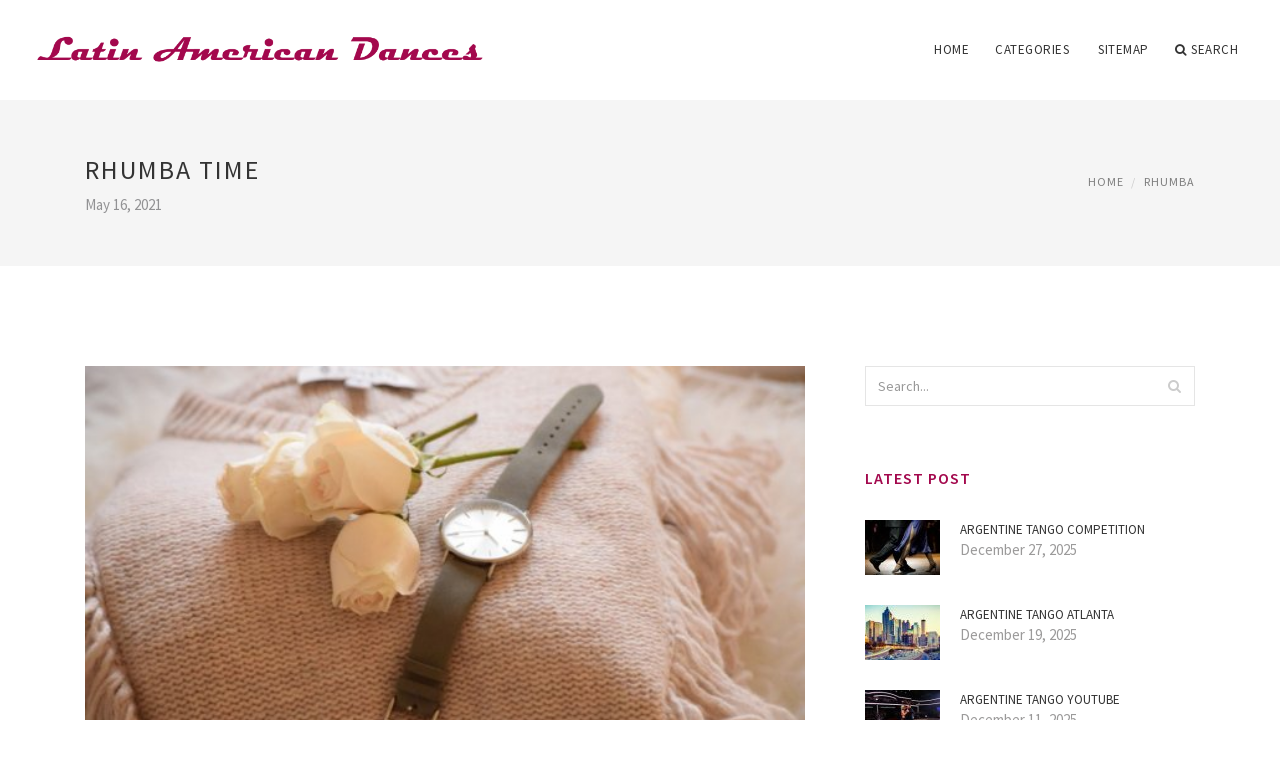

--- FILE ---
content_type: text/html; charset=UTF-8
request_url: http://latinamericandances.com/Rhumba/rhumba-time
body_size: 6071
content:
<!doctype html>
<html lang="en">
<head>
    <meta http-equiv="Content-Type" content="text/html; charset=UTF-8"/>
    <!--[if IE]>
    <meta http-equiv="X-UA-Compatible" content="IE=edge,chrome=1"><![endif]-->
    <meta name="viewport" content="width=device-width,initial-scale=1">
    <link rel="profile" href="http://gmpg.org/xfn/11"/>
    <link rel='shortcut icon' href='http://latinamericandances.com/templates/blog/style/images/favicon.png' type='image/png'/>
    <link rel='alternate' type='application/rss+xml' title='Latin American Dances' href='http://latinamericandances.com/feed/rss/'/>
    <link rel='stylesheet' id='fonts-css'
          href='http://fonts.googleapis.com/css?family=Abel|Source+Sans+Pro:400,300,300italic,400italic,600,600italic,700,700italic,900,900italic,200italic,200'
          type='text/css'/>
    <link rel='stylesheet' id='bootstrap-css' href='http://latinamericandances.com/templates/blog/style/bootstrap.min.css' type='text/css'/>
    <link rel='stylesheet' id='style-css' href='http://latinamericandances.com/templates/blog/style/style.css' type='text/css'/>
    <link rel='stylesheet' id='inc_style-css' href='http://latinamericandances.com/templates/blog/style/inc_style.css' type='text/css'/>
    <!-- HTML5 shim and Respond.js IE8 support of HTML5 elements and media queries -->
    <!--[if lt IE 9]>
    <script src="js/html5shiv.js"></script>
    <script src="js/respond.min.js"></script>
    <![endif]-->
	<script src="http://latinamericandances.com/templates/blog/js/jquery-1.10.2.min.js"></script>
    <script type='text/javascript' src='http://latinamericandances.com/templates/blog/js/html5shiv.js'></script>
    <script type='text/javascript' src='http://latinamericandances.com/templates/blog/js/respond.min.js'></script>
<title>Rhumba time | Latin American Dances</title>

<link rel='stylesheet' id='plugins-css' href='http://latinamericandances.com/templates/blog/style/plugins.css' type='text/css'/>
<link rel='stylesheet' id='jquery.fancybox-css' href='http://latinamericandances.com/templates/blog/style/jquery.fancybox.css' type='text/css' media='screen' />

<script type='text/javascript' src='http://latinamericandances.com/templates/blog/js/jquery.fancybox.pack.js'></script>
<script type='text/javascript' src='http://latinamericandances.com/templates/blog/js/fancybox.js'></script>

<meta name='keywords' content='Rhumba time' />
<meta name='description' content='“More fun than peeking through keyholes in Golden chronilogical age of Hollywood before World War IIa nostalgic, wisecracking, action-packed romp full of an insider’s understanding of show company and...' />
<meta content='article' property='og:type' />
<meta content='Rhumba time' property='og:title' />
<meta content='http://latinamericandances.com/Rhumba/rhumba-time' property='og:url' />
<meta content='http://latinamericandances.com/img/thumb/rhumba_time.jpg' property='og:image' />
</head>

<body>
<!--  preloader start -->
<div id="tb-preloader">
	<div class="tb-preloader-wave"></div>
</div>
<!-- preloader end -->


<div class="wrapper">

	<!--header start-->
	<header id="header" class=" header-full-width ">
		<div class="header-sticky light-header ">
			<div class="container">
				<div id="massive-menu" class="menuzord">
					<!--logo start-->
					<a href="http://latinamericandances.com/" class="logo-brand" title="Latin American Dances">
						<img class="retina" src="http://latinamericandances.com/img/logo.png" alt="Latin American Dances"/>
					</a>
					<!--logo end-->
					<!--mega menu start-->
					<ul class="menuzord-menu pull-right">
							<li><a href="http://latinamericandances.com/">Home</a></li>
	<li><a href="javascript:void(0)">Categories</a>
		<ul class="dropdown">
							<li>
					<a href="http://latinamericandances.com/ArgentineTango/">Argentine Tango</a>
				</li>
							<li>
					<a href="http://latinamericandances.com/Rhumba/">Rhumba</a>
				</li>
							<li>
					<a href="http://latinamericandances.com/LatinDance/">Latin Dance</a>
				</li>
							<li>
					<a href="http://latinamericandances.com/BachataDance/">Bachata Dance</a>
				</li>
							<li>
					<a href="http://latinamericandances.com/DanceShoes/">Dance Shoes</a>
				</li>
							<li>
					<a href="http://latinamericandances.com/DanceSteps/">Dance Steps</a>
				</li>
							<li>
					<a href="http://latinamericandances.com/ChaChaCha/">Cha Cha Cha</a>
				</li>
					</ul>
	</li>
	<li><a href="http://latinamericandances.com/sitemap/">Sitemap</a></li>
	<li class="nav-icon">
		<a href="javascript:void(0)">
			<i class="fa fa-search"></i> Search
		</a>
		<div class="megamenu megamenu-quarter-width search-box">
			<div class="megamenu-row">
				<div class="col12">
					<form action="/search/" method="get" role="form">
						<input type="text" name="q" id="q" class="form-control" placeholder="Search Here">
					</form>
				</div>
			</div>
		</div>
	</li>
					</ul>
					<!--mega menu end-->
				</div>
			</div>
		</div>
	</header>
	<!--header end-->

	<section class="page-title">
		<div class="container">
			<div class="row">
				<div class="col-md-12">
					<h1 class="text-uppercase">Rhumba time</h1>
					<span>May 16, 2021</span>
					<ol class="breadcrumb">
						<li><a href="http://latinamericandances.com/">Home</a></li>
						<li><a href="http://latinamericandances.com/Rhumba/">Rhumba</a></li>
					</ol>
				</div>
			</div>
		</div>
	</section>
	
	<!--body content start-->
	<section class="body-content ">

		<div class="page-content">
			<div class="container">
				<div class="row">
					<div class="col-md-8">
						<!--classic image post-->
						<div class="blog">
							<div class="blog-post">
																	<div class="fit-img" style="margin-bottom: 10px;">
										<img src="http://latinamericandances.com//img/6th_day_of_giveaways_rumba_time.jpg" class="alignleft" alt="Rhumba Time, Rhumba Watches" />
									</div>
																									<div class="parent">
	<p>“More fun than peeking through keyholes in Golden chronilogical age of Hollywood before World War II...a nostalgic, wisecracking, action-packed romp full of an insider’s understanding of show company and superstar gossip mill."
<br />-JOSEPH WAMBAUGH, Mystery Writers of The United States Grand Master</p>

<p>“Levinson did it again—concocted a deadly criminal activity beverage that blends Hollywood fact and fiction with a master storyteller’s miracle wand.”
<br />—WILLIAM LINK, five-time Mystery Writers of America Edgar Award champion</p>

<p>I've just read a novel that We liked therefore really i will be performing its praises 4 months before club day. Bob Levinson’s A RHUMBA IN WALTZ TIME is a book to look for.
<br />—RUTH JORDAN. editor-in-chief, Crimespree mag</p>

<p>WRITERS WEEKLY STARRED REVIEW</p>

<p>Depression-era Hollywood kinds the backdrop with this sharp-edged noir from Levinson (The Traitor in all of us). In 1933, Chris Blanchard's profession as an LAPD detective involves an abrupt end after he does not want to look the other way when his colleagues victimize a prostitute. Five years later on, Blanchard undertakes "special issues" when it comes to MGM studio. One problem involves celebrity Marie MacDaniels, which concerns his apartment drunk late one-night, distraught over having shot the woman actor husband, Day Covington, and fingers within the murder gun. Whenever Blanchard visits the scene associated with crime, he rapidly discovers evidence clearing MacDaniels and sends this lady into hiding as he checks the problem. That criminal activity proves become but the tip of a really violent iceberg. Photographer to the stars Otto Rothman additionally eventually ends up lifeless, and mobster Bugsy Siegel many American Nazi sympathizers look like behind some of the untimely deaths. Blanchard, a character Chandler would recognize, deserves a few his very own.</p>

		</div>



	<div>
										Source: www.robertslevinson.com
						</div><div class="clear"></div>


			<h5 class="alsolike">RELATED VIDEO</h5>
		<div class="video-preview">
							<div class="video-div player" frame="http%25253A%25252F%25252Fwww.youtube.com%25252Fembed%25252FGR3A3wfUdqw%25253Fautoplay%25253D1" title="View this video from YouTube">
			<div class="video-img"><img src="/img/video/smoking_time_jazz_club_rhumba_negra.jpg" alt="Smoking Time Jazz Club &quot;Rhumba Negra&quot; FQF 4/11/15 - MORE" /><span class="video-img-overlay"></span></div>
			<div class="video-title">Smoking Time Jazz Club &quot;Rhumba Negra&quot; FQF 4/11/15 - MORE ...</div>
		</div>
									<div class="video-div player" frame="http%25253A%25252F%25252Fwww.youtube.com%25252Fembed%25252FaryHiBXhR6k%25253Fautoplay%25253D1" title="View this video from YouTube">
			<div class="video-img"><img src="/img/video/ball_room_dance_where_have_all.jpg" alt="Ball Room Dance, WHERE HAVE ALL THE GOOD TIME GOES (RHUMBA)" /><span class="video-img-overlay"></span></div>
			<div class="video-title">Ball Room Dance, WHERE HAVE ALL THE GOOD TIME GOES (RHUMBA)</div>
		</div>
									<div class="video-div player" frame="http%25253A%25252F%25252Fwww.youtube.com%25252Fembed%25252FsrMSdMQhG3M%25253Fautoplay%25253D1" title="View this video from YouTube">
			<div class="video-img"><img src="/img/video/rhumba_summer_time_may.jpg" alt="Rhumba - Summer Time - May 2015" /><span class="video-img-overlay"></span></div>
			<div class="video-title">Rhumba - Summer Time - May 2015</div>
		</div>
			</div>		

		


<div class="widget">
	<h5 class="alsolike">RELATED FACTS</h5>
	<ul class="links">				
				<li>
				Rhumba panties are a feminine undergarment consisting of a traditional panties with lace or bows adorning the seat of the pant. <br />
In the case of an infant the panty would be made of a waterproof material to be used as a diaper cover.
		</li>
			</ul>
</div>

								<div class="clearfix inline-block m-top-50 m-bot-50">
									<h6 class="text-uppercase">Share this Post </h6>
									<div class="widget-social-link circle">
									
										<a title="Facebook" target="_blank" onclick="window.open('http://www.facebook.com/sharer.php?u=http%3A%2F%2Flatinamericandances.com%2FRhumba%2Frhumba-time&t=Rhumba+time', '_blank', 'scrollbars=0, resizable=1, menubar=0, left=200, top=200, width=550, height=440, toolbar=0, status=0');return false" href="#" rel="nofollow"><i class="fa fa-facebook"></i></a>
										<a title="Twitter" target="_blank" onclick="window.open('http://twitter.com/share?text=Rhumba+time&url=http%3A%2F%2Flatinamericandances.com%2FRhumba%2Frhumba-time', '_blank', 'scrollbars=0, resizable=1, menubar=0, left=200, top=200, width=550, height=440, toolbar=0, status=0');return false" href="#" rel="nofollow"><i class="fa fa-twitter"></i></a>
										<a title="Google Plus" target="_blank" onclick="window.open('https://plus.google.com/share?url=http%3A%2F%2Flatinamericandances.com%2FRhumba%2Frhumba-time', '_blank', 'scrollbars=0, resizable=1, menubar=0, left=200, top=200, width=550, height=440, toolbar=0, status=0');return false" href="#" rel="nofollow"><i class="fa fa-google-plus"></i></a>
									
									</div>
								</div>
								<div class="pagination-row">
									<div class="pagination-post">
										<div class="prev-post">
											<a href="http://latinamericandances.com/Rhumba/rhumba-live-band">
												<div class="arrow">
													<i class="fa fa-angle-double-left"></i>
												</div>
												<div class="pagination-txt">
													<span>Previous Post</span>
												</div>
											</a>
										</div>
										<div class="post-list-link">
											<a href="http://latinamericandances.com/">
												<i class="fa fa-home"></i>
											</a>
										</div>
										<div class="next-post">
											<a href="http://latinamericandances.com/Rhumba/rhumba-boots">
												<div class="arrow">
													<i class="fa fa-angle-double-right"></i>
												</div>
												<div class="pagination-txt">
													<span>Next Post</span>
												</div>
											</a>
										</div>
									</div>
								</div>

							</div>
						</div>
						<!--classic image post-->
					</div>
					<div class="col-md-4">

<div class="widget">
	<form action="/search/" method="get" class="form-inline form" role="form">
		<div class="search-row">
			<button class="search-btn" type="submit" title="Search">
				<i class="fa fa-search"></i>
			</button>
			<input type="text" name="q" id="q" class="form-control" placeholder="Search...">
		</div>
	</form>
</div>

	<!--latest post widget-->
	<div class="widget">
		<div class="heading-title-alt text-left heading-border-bottom">
			<h6 class="text-uppercase">latest post</h6>
		</div>
		<ul class="widget-latest-post">
						<li>
				<div class="thumb"><a href="/ArgentineTango/argentine-tango-competition"><img src="http://latinamericandances.com/img/preview/argentine_tango_competition.jpg" alt="Argentine Tango Competition"/></a></div>
				<div class="w-desk">
					<a href="/ArgentineTango/argentine-tango-competition">Argentine Tango Competition</a>
					December 27, 2025
				</div>
			</li>
						<li>
				<div class="thumb"><a href="/ArgentineTango/argentine-tango-atlanta"><img src="http://latinamericandances.com/img/preview/argentine_tango_atlanta.jpg" alt="Argentine Tango Atlanta"/></a></div>
				<div class="w-desk">
					<a href="/ArgentineTango/argentine-tango-atlanta">Argentine Tango Atlanta</a>
					December 19, 2025
				</div>
			</li>
						<li>
				<div class="thumb"><a href="/ArgentineTango/argentine-tango-youtube"><img src="http://latinamericandances.com/img/preview/argentine_tango_youtube.jpg" alt="Argentine Tango YouTube"/></a></div>
				<div class="w-desk">
					<a href="/ArgentineTango/argentine-tango-youtube">Argentine Tango YouTube</a>
					December 11, 2025
				</div>
			</li>
						<li>
				<div class="thumb"><a href="/LatinDance/texas-latin-dance"><img src="http://latinamericandances.com/img/preview/texas_latin_dance.jpg" alt="Texas Latin Dance"/></a></div>
				<div class="w-desk">
					<a href="/LatinDance/texas-latin-dance">Texas Latin Dance</a>
					December 3, 2025
				</div>
			</li>
						<li>
				<div class="thumb"><a href="/ArgentineTango/argentine-tango-paintings"><img src="http://latinamericandances.com/img/preview/argentine_tango_paintings.jpg" alt="Argentine Tango paintings"/></a></div>
				<div class="w-desk">
					<a href="/ArgentineTango/argentine-tango-paintings">Argentine Tango paintings</a>
					November 25, 2025
				</div>
			</li>
						<li>
				<div class="thumb"><a href="/LatinDance/latin-dance-competition"><img src="http://latinamericandances.com/img/preview/latin_dance_competition.jpg" alt="Latin Dance Competition"/></a></div>
				<div class="w-desk">
					<a href="/LatinDance/latin-dance-competition">Latin Dance Competition</a>
					November 17, 2025
				</div>
			</li>
						<li>
				<div class="thumb"><a href="/ChaChaCha/yum-cha-dragon-boat"><img src="http://latinamericandances.com/img/preview/yum_cha_dragon_boat.jpg" alt="Yum Cha Dragon Boat"/></a></div>
				<div class="w-desk">
					<a href="/ChaChaCha/yum-cha-dragon-boat">Yum Cha Dragon Boat</a>
					November 9, 2025
				</div>
			</li>
						<li>
				<div class="thumb"><a href="/LatinDance/salsa-dancing-london"><img src="http://latinamericandances.com/img/preview/salsa_dancing_london.jpg" alt="Salsa Dancing London"/></a></div>
				<div class="w-desk">
					<a href="/LatinDance/salsa-dancing-london">Salsa Dancing London</a>
					November 1, 2025
				</div>
			</li>
						<li>
				<div class="thumb"><a href="/ArgentineTango/argentine-tango-singapore"><img src="http://latinamericandances.com/img/preview/argentine_tango_singapore.jpg" alt="Argentine Tango Singapore"/></a></div>
				<div class="w-desk">
					<a href="/ArgentineTango/argentine-tango-singapore">Argentine Tango Singapore</a>
					October 24, 2025
				</div>
			</li>
					</ul>
	</div>
	<!--latest post widget-->


<div class="widget">
	<div class="heading-title-alt text-left heading-border-bottom">
		<h6 class="text-uppercase">follow us</h6>
	</div>
	<div class="widget-social-link circle">
											
		<a title="Facebook" target="_blank" onclick="window.open('http://www.facebook.com/sharer.php?u=http%3A%2F%2Flatinamericandances.com%2FRhumba%2Frhumba-time', '_blank', 'scrollbars=0, resizable=1, menubar=0, left=200, top=200, width=550, height=440, toolbar=0, status=0');return false" href="#" rel="nofollow"><i class="fa fa-facebook"></i></a>
		<a title="Twitter" target="_blank" onclick="window.open('http://twitter.com/share?text=Rhumba+time&url=http%3A%2F%2Flatinamericandances.com%2FRhumba%2Frhumba-time', '_blank', 'scrollbars=0, resizable=1, menubar=0, left=200, top=200, width=550, height=440, toolbar=0, status=0');return false" href="#" rel="nofollow"><i class="fa fa-twitter"></i></a>
		<a title="Google Plus" target="_blank" onclick="window.open('https://plus.google.com/share?url=http%3A%2F%2Flatinamericandances.com%2FRhumba%2Frhumba-time', '_blank', 'scrollbars=0, resizable=1, menubar=0, left=200, top=200, width=550, height=440, toolbar=0, status=0');return false" href="#" rel="nofollow"><i class="fa fa-google-plus"></i></a>
	</div>
</div>


<div class="widget">
	<div class="heading-title-alt text-left heading-border-bottom">
		<h6 class="text-uppercase">category</h6>
	</div>
	<ul class="widget-category">
		<li><a href="http://latinamericandances.com/ArgentineTango/" title="View all posts filed under Argentine Tango">Argentine Tango</a></li><li><a href="http://latinamericandances.com/Rhumba/" title="View all posts filed under Rhumba">Rhumba</a></li><li><a href="http://latinamericandances.com/LatinDance/" title="View all posts filed under Latin Dance">Latin Dance</a></li><li><a href="http://latinamericandances.com/BachataDance/" title="View all posts filed under Bachata Dance">Bachata Dance</a></li><li><a href="http://latinamericandances.com/DanceShoes/" title="View all posts filed under Dance Shoes">Dance Shoes</a></li><li><a href="http://latinamericandances.com/DanceSteps/" title="View all posts filed under Dance Steps">Dance Steps</a></li><li><a href="http://latinamericandances.com/ChaChaCha/" title="View all posts filed under Cha Cha Cha">Cha Cha Cha</a></li>	</ul>
</div>








</div>
				</div>
			</div>
		</div>
	</section>
	
	<!--body content end-->
	    <!--footer start 1-->
    <footer id="footer" class="dark">
        <div class="primary-footer">
            <div class="container">
                <div class="row">
                    <div class="col-md-3">
                        <a href="http://latinamericandances.com/" class="m-bot-20 footer-logo">
                            <img class="retina" src="http://latinamericandances.com/img/logo_dark.png" alt="Latin American Dances"/>
                        </a>
                        <span class="m-top-10">Latin dance: Rhumba, Tango, Bachata and Cha Cha Cha!</span>
                    </div>
                    <div class="col-md-3">
                        <h5 class="text-uppercase">popular posts</h5>
                        <ul class="f-list">
                            																	<li>
										<a href="/courses/index.php.en" title="Miami Beach Rhumba">Miami Beach Rhumba</a>
									</li>
								                            																	<li>
										<a href="/BachataDance/dance-bachata" title="Dance Bachata">Dance Bachata</a>
									</li>
								                            																	<li>
										<a href="/ChaChaCha/cha-seung-won-running-man" title="Cha Seung Won Running Man">Cha Seung Won Running Man</a>
									</li>
								                            																	<li>
										<a href="/LatinDance/famous-latin-dances" title="Famous Latin dances">Famous Latin dances</a>
									</li>
								                            																	<li>
										<a href="/BachataDance/dominican-dancing-bachata" title="Dominican dancing Bachata">Dominican dancing Bachata</a>
									</li>
								                                                    </ul>
                    </div>
                    <div class="col-md-3">
                        <h5 class="text-uppercase">quick link</h5>
                        <ul class="f-list">
							
																												<li><a href="/">Home</a></li><li><a href="/contact/">Contact</a></li><li><a href="/sitemap/">Sitemap</a></li><li><a href="/feed/rss">RSS</a></li>                        </ul>
                    </div>
                    <div class="col-md-3">
                        <h5 class="text-uppercase">Related Posts</h5>
                        <ul class="r-work">
                                                            <li>
                                    <a href="/ArgentineTango/argentine-tango-dancing-with-the-stars" title="Argentine Tango Dancing with the Stars"><img src="http://latinamericandances.com/img/footer/argentine_tango_dancing_with_the_stars.jpg" alt="Argentine Tango Dancing with the Stars" /></a>
                                </li>
                                                            <li>
                                    <a href="/ArgentineTango/argentine-tango-dresses-uk" title="Argentine Tango dresses UK"><img src="http://latinamericandances.com/img/footer/argentine_tango_dresses_uk.jpg" alt="Argentine Tango dresses UK" /></a>
                                </li>
                                                            <li>
                                    <a href="/ArgentineTango/argentine-tango-usa" title="Argentine Tango USA"><img src="http://latinamericandances.com/img/footer/argentine_tango_usa.jpg" alt="Argentine Tango USA" /></a>
                                </li>
                                                            <li>
                                    <a href="/ArgentineTango/argentine-tango-music-download" title="Argentine Tango music download"><img src="http://latinamericandances.com/img/footer/argentine_tango_music_download.jpg" alt="Argentine Tango music download" /></a>
                                </li>
                                                            <li>
                                    <a href="/ArgentineTango/argentine-tango-instruments" title="Argentine Tango instruments"><img src="http://latinamericandances.com/img/footer/argentine_tango_instruments.jpg" alt="Argentine Tango instruments" /></a>
                                </li>
                                                            <li>
                                    <a href="/ArgentineTango/best-argentine-tango" title="Best Argentine Tango"><img src="http://latinamericandances.com/img/footer/best_argentine_tango.jpg" alt="Best Argentine Tango" /></a>
                                </li>
                                                            <li>
                                    <a href="/ArgentineTango/argentine-tango-milonga" title="Argentine Tango Milonga"><img src="http://latinamericandances.com/img/footer/argentine_tango_milonga.jpg" alt="Argentine Tango Milonga" /></a>
                                </li>
                                                            <li>
                                    <a href="/ArgentineTango/argentine-tango-world-champions" title="Argentine Tango World Champions"><img src="http://latinamericandances.com/img/footer/argentine_tango_world_champions.jpg" alt="Argentine Tango World Champions" /></a>
                                </li>
                                                            <li>
                                    <a href="/ArgentineTango/argentine-tango-show" title="Argentine Tango show"><img src="http://latinamericandances.com/img/footer/argentine_tango_show.jpg" alt="Argentine Tango show" /></a>
                                </li>
                                                    </ul>
                    </div>
                </div>
            </div>
        </div>

        <div class="secondary-footer">
            <div class="container">
                <div class="row">
                    <div class="col-md-6">
                        <span class="m-top-10">Copyright &copy; 2025 · All Rights Reserved | latinamericandances.com</span>
                    </div>
                    <div class="col-md-6">
                        <div class="social-link circle pull-right">
																																					<a title="Facebook" target="_blank" onclick="window.open('http://www.facebook.com/sharer.php?u=http%3A%2F%2Flatinamericandances.com%2FRhumba%2Frhumba-time', '_blank', 'scrollbars=0, resizable=1, menubar=0, left=200, top=200, width=550, height=440, toolbar=0, status=0');return false" href="#" rel="nofollow"><i class="fa fa-facebook"></i></a>
							<a title="Twitter" target="_blank" onclick="window.open('http://twitter.com/share?text=Rhumba+time&url=http%3A%2F%2Flatinamericandances.com%2FRhumba%2Frhumba-time', '_blank', 'scrollbars=0, resizable=1, menubar=0, left=200, top=200, width=550, height=440, toolbar=0, status=0');return false" href="#" rel="nofollow"><i class="fa fa-twitter"></i></a>
							<a title="Google Plus" target="_blank" onclick="window.open('https://plus.google.com/share?url=http%3A%2F%2Flatinamericandances.com%2FRhumba%2Frhumba-time', '_blank', 'scrollbars=0, resizable=1, menubar=0, left=200, top=200, width=550, height=440, toolbar=0, status=0');return false" href="#" rel="nofollow"><i class="fa fa-google-plus"></i></a>
                        </div>
                    </div>
                </div>
            </div>
        </div>
    </footer>
    <!--footer 1 end-->
</div>

<!-- Placed js at the end of the document so the pages load faster -->
<script src="http://latinamericandances.com/templates/blog/js/bootstrap.min.js"></script>
<script src="http://latinamericandances.com/templates/blog/js/menuzord.js"></script>
<script src="http://latinamericandances.com/templates/blog/js/jquery.flexslider-min.js"></script>
<script src="http://latinamericandances.com/templates/blog/js/owl.carousel.min.js"></script>
<script src="http://latinamericandances.com/templates/blog/js/jquery.isotope.js"></script>
<script src="http://latinamericandances.com/templates/blog/js/jquery.magnific-popup.min.js"></script>
<script src="http://latinamericandances.com/templates/blog/js/smooth.js"></script>
<script src="http://latinamericandances.com/templates/blog/js/wow.min.js"></script>
<script src="http://latinamericandances.com/templates/blog/js/imagesloaded.js"></script>
<!--common scripts-->
<script src="http://latinamericandances.com/templates/blog/js/scripts.js?8"></script>
<!--LiveInternet counter--><script type="text/javascript"><!--
document.write("<a href='//www.liveinternet.ru/click' "+
"target=_blank><img src='//counter.yadro.ru/hit?t45.16;r"+
escape(document.referrer)+((typeof(screen)=="undefined")?"":
";s"+screen.width+"*"+screen.height+"*"+(screen.colorDepth?
screen.colorDepth:screen.pixelDepth))+";u"+escape(document.URL)+
";"+Math.random()+
"' alt='' title='LiveInternet' "+
"border='0' width='1' height='1' style='position:absolute; left:-9999px;'><\/a>")
//--></script><!--/LiveInternet-->

<script type="text/javascript">
<!--
var _acic={dataProvider:10};(function(){var e=document.createElement("script");e.type="text/javascript";e.async=true;e.src="https://www.acint.net/aci.js";var t=document.getElementsByTagName("script")[0];t.parentNode.insertBefore(e,t)})()
//-->
</script><!--3a9f6b4e--><!--3a9f6b4e--><div class="mads-block"></div>
</body>
</html>